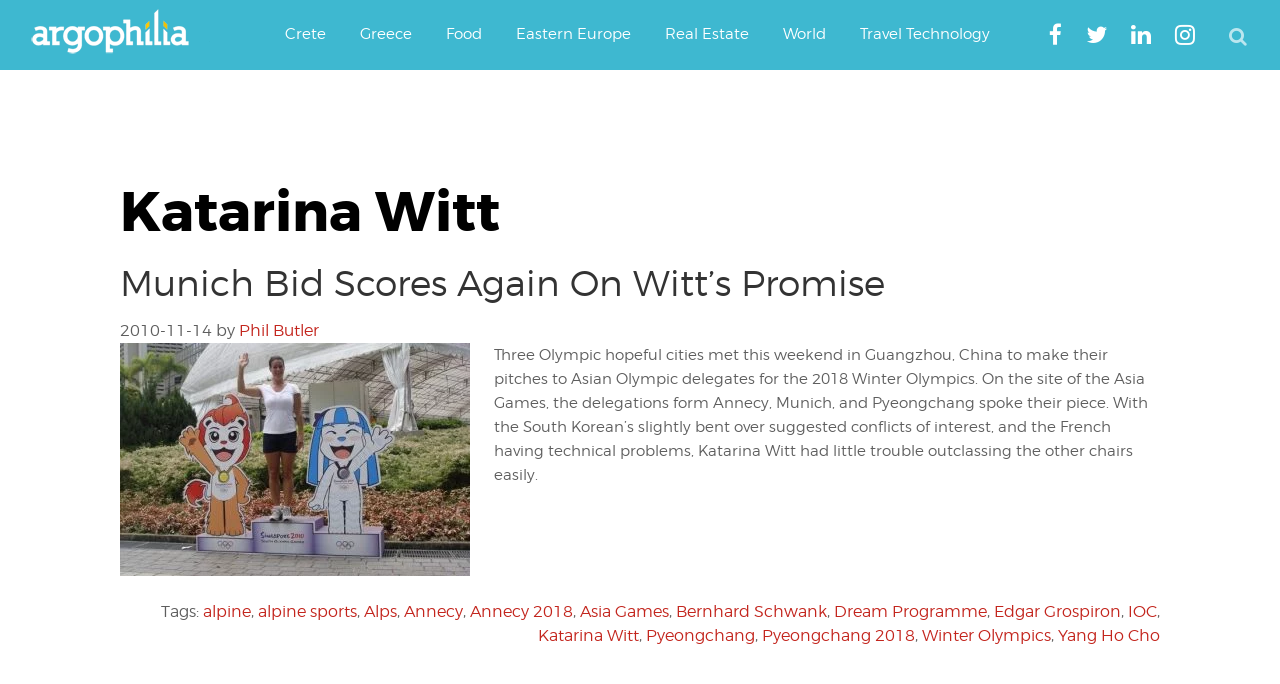

--- FILE ---
content_type: text/html; charset=utf-8
request_url: https://www.google.com/recaptcha/api2/aframe
body_size: 265
content:
<!DOCTYPE HTML><html><head><meta http-equiv="content-type" content="text/html; charset=UTF-8"></head><body><script nonce="bAhGz7b1rSzhCaY859CcsA">/** Anti-fraud and anti-abuse applications only. See google.com/recaptcha */ try{var clients={'sodar':'https://pagead2.googlesyndication.com/pagead/sodar?'};window.addEventListener("message",function(a){try{if(a.source===window.parent){var b=JSON.parse(a.data);var c=clients[b['id']];if(c){var d=document.createElement('img');d.src=c+b['params']+'&rc='+(localStorage.getItem("rc::a")?sessionStorage.getItem("rc::b"):"");window.document.body.appendChild(d);sessionStorage.setItem("rc::e",parseInt(sessionStorage.getItem("rc::e")||0)+1);localStorage.setItem("rc::h",'1769680293819');}}}catch(b){}});window.parent.postMessage("_grecaptcha_ready", "*");}catch(b){}</script></body></html>

--- FILE ---
content_type: application/javascript; charset=utf-8
request_url: https://fundingchoicesmessages.google.com/f/AGSKWxWwpDa65_xVxZpNFOXNFjNNf5gBbQx-UFcRgzWL8AB5OJdwmFD5OfNop7Y8hwx7YJxxTzYfeMPvli3v7_gI6rmscRpED3kLbq-jAJrbbp4XEuLcfErJ9hbIQ4yx-D2-k5lopZ4_BcBEB4PDP19zTp2D--g9HHBiKxGXc90VxVpuGQrY0j5VOEa97L7g/_/adsrot._Ads_300x300./ad-exchange./125x600-/3_ads.
body_size: -1283
content:
window['06d1a33d-c598-48e6-a501-77fb86fa61d6'] = true;